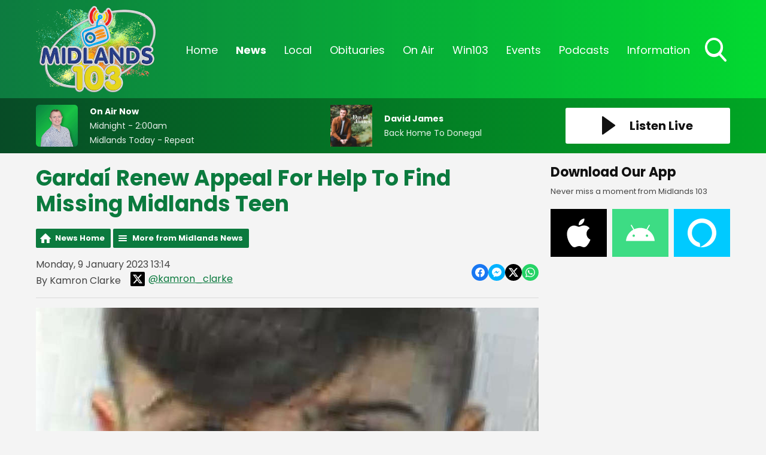

--- FILE ---
content_type: text/html; charset=UTF-8
request_url: https://www.midlands103.com/news/midlands-news/gardai-renew-appeal-for-help-to-find-missing-midlands-teen/
body_size: 12197
content:
<!DOCTYPE HTML>
<html lang="en">
<head>

    <meta http-equiv="Content-Type" content="text/html; charset=utf-8">
<title>Gardaí Renew Appeal For Help To Find Missing Midlands Teen - Midlands 103</title>
<meta name="description" content="Jack Byrne has been missing since Christmas Day.">
<meta name="keywords" content="radio, midlands, midlands 103, local radio, broadcasting, broadcast, laois, offaly, westmeath, news, local news, irish news">
<meta name="robots" content="noodp, noydir">

<!-- Facebook -->
<meta property="og:url" content="https://www.midlands103.com/news/midlands-news/gardai-renew-appeal-for-help-to-find-missing-midlands-teen/">
<meta property="og:title" content="Gardaí Renew Appeal For Help To Find Missing Midlands Teen">
<meta property="og:image:url" content="https://mmo.aiircdn.com/277/637d137c8b6cf.jpg">
<meta property="og:image:width" content="1000">
<meta property="og:image:height" content="667">
<meta property="og:image:type" content="image/jpeg">
<meta property="og:description" content="Jack Byrne has been missing since Christmas Day.">
<meta property="og:site_name" content="Midlands 103">
<meta property="og:type" content="article">
<meta property="fb:admins" content="rebecca.donnelly.79,imalexwatson,thejameskeen,darcy.k.kelly">

<!-- X.com -->
<meta name="twitter:card" content="summary">
<meta name="twitter:title" content="Gardaí Renew Appeal For Help To Find Missing Midlands Teen">
<meta name="twitter:description" content="Jack Byrne has been missing since Christmas Day.">
<meta name="twitter:image" content="https://mmo.aiircdn.com/277/637d137c8b6cf.jpg">
<meta name="twitter:site" content="@Midlands103">


<!-- Icons -->
<link rel="icon" href="https://mmo.aiircdn.com/277/6926d2d80c3a0.png">


<!-- Common CSS -->
<link type="text/css" href="https://c.aiircdn.com/fe/css/dist/afe-f98a36ef05.min.css" rel="stylesheet" media="screen">

<!-- Common JS -->
<script src="https://code.jquery.com/jquery-3.4.1.min.js"></script>
<script src="https://c.aiircdn.com/fe/js/dist/runtime.5b7a401a6565a36fd210.js"></script>
<script src="https://c.aiircdn.com/fe/js/dist/vendor.f6700a934cd0ca45fcf8.js"></script>
<script src="https://c.aiircdn.com/fe/js/dist/afe.10a5ff067c9b70ffe138.js"></script>

<script>
gm.properties = {"site_id":"622","page_id":null,"page_path_no_tll":"\/news\/midlands-news\/gardai-renew-appeal-for-help-to-find-missing-midlands-teen\/","service_id":"3502"};
</script>


    <meta name="viewport" content="width=device-width, minimum-scale=1.0, initial-scale=1.0">

    <link rel="stylesheet" href="https://a.aiircdn.com/d/c/1900-65pwxtpsqhqjsp.css" />

    <script src="//ajax.googleapis.com/ajax/libs/webfont/1/webfont.js"></script>

    <script src="https://a.aiircdn.com/d/j/1901-rdsniiim4s7kzu.js"></script>

<script src="https://app.enzuzo.com/apps/enzuzo/static/js/__enzuzo-cookiebar.js?uuid=09be47c2-fbd3-11ee-a36f-97ac552b9b73"></script>
<link rel="stylesheet" type="text/css" href="//fonts.googleapis.com/css?family=Open+Sans" />

<script src='https://www.google.com/recaptcha/api.js'></script>
<script src="//cdnjs.cloudflare.com/ajax/libs/list.js/1.5.0/list.min.js"></script>
<script async src="https://pagead2.googlesyndication.com/pagead/js/adsbygoogle.js"></script>
<script>(adsbygoogle = window.adsbygoogle || []).push({});</script>

<style>
    
    
    .news-image {
	width: 100% !important;
	display: block;
	max-width: 100% !important;
	}

    .news-image img {
    width: auto;
    max-width: 100% !important;
    margin: 0 auto;
    display: block; }


    .news-image span {
    text-align: center;
    margin-top: 5px;
    }
    
@media screen and (min-width: 900px) {    
    .c-pod__link {
  	width: 100%;
	}

/* 	.c-pod__link img {
  	display: block;
    object-fit: cover;
    max-height: 125px;
	}
} */ 
    
    .gm-sec.grid .gm-sec-img {
    width: 100%;
    display: block;
    object-fit: scale-down;

}
    
    input::-webkit-input-placeholder {
color: #ffffff !important;
}
 
input:-moz-placeholder { /* Firefox 18- */
color: #ffffff !important;  
}
 
input::-moz-placeholder {  /* Firefox 19+ */
color: #ffffff !important;  
}
 
input:-ms-input-placeholder {  
color: #ffffff !important;  
}
    
    .aiir-c-news-article__abstract {display: none;}
   
</style>

<!-- Facebook Pixel Code -->
<script>
  !function(f,b,e,v,n,t,s)
  {if(f.fbq)return;n=f.fbq=function(){n.callMethod?
  n.callMethod.apply(n,arguments):n.queue.push(arguments)};
  if(!f._fbq)f._fbq=n;n.push=n;n.loaded=!0;n.version='2.0';
  n.queue=[];t=b.createElement(e);t.async=!0;
  t.src=v;s=b.getElementsByTagName(e)[0];
  s.parentNode.insertBefore(t,s)}(window, document,'script',
  'https://connect.facebook.net/en_US/fbevents.js');
  fbq('init', '270555707207240');
  fbq('track', 'PageView');
</script>
<noscript><img height="1" width="1" style="display:none"
  src="https://www.facebook.com/tr?id=270555707207240&ev=PageView&noscript=1"
/></noscript>
<!-- End Facebook Pixel Code -->

 <!-- Global Site Tag (gtag.js) - Google Analytics -->
<script async src="https://www.googletagmanager.com/gtag/js?id=G-SNMZRRDCDV"></script>

<script>
  window.dataLayer = window.dataLayer || [];
  function gtag(){dataLayer.push(arguments);}
  gtag('js', new Date());
  gtag('config', 'G-SNMZRRDCDV');
</script>

<script async defer src="https://scripts.simpleanalyticscdn.com/latest.js"></script>
</head>
<body data-controller="ads">



<div id="fb-root"></div>
<script async defer crossorigin="anonymous" 
        src="https://connect.facebook.net/en_US/sdk.js#xfbml=1&version=v13.0&autoLogAppEvents=1"
        ></script>

<!-- Global site tag (gtag.js) - Google Analytics -->
<script async src="https://www.googletagmanager.com/gtag/js?id=UA-68310539-3"></script>
<script>
  window.dataLayer = window.dataLayer || [];
  function gtag(){dataLayer.push(arguments);}
  gtag('js', new Date());

  gtag('config', 'UA-68310539-3');
</script>

<!-- Google Analytics -->
<script>
(function(i,s,o,g,r,a,m){i['GoogleAnalyticsObject']=r;i[r]=i[r]||function(){
(i[r].q=i[r].q||[]).push(arguments)},i[r].l=1*new Date();a=s.createElement(o),
m=s.getElementsByTagName(o)[0];a.async=1;a.src=g;m.parentNode.insertBefore(a,m)
})(window,document,'script','https://www.google-analytics.com/analytics.js','ga');

ga('create', 'UA-XXXXX-Y', 'auto');
ga('send', 'pageview');
</script>
<!-- End Google Analytics -->

<!-- Google tag (gtag.js) -->
<script async src="https://www.googletagmanager.com/gtag/js?id=G-VQP1KH46CN"></script>
<script>
  window.dataLayer = window.dataLayer || [];
  function gtag(){dataLayer.push(arguments);}
  gtag('js', new Date());

  gtag('config', 'G-VQP1KH46CN');
</script>

<div class="c-page-head-wrapper  js-page-head-wrapper  c-site-wrapper  js-slide-move">
    <header class="c-page-head">

        <div class="c-page-head-inner">

        <div class="o-wrapper  js-takeover-wrap  js-page-head">

            <div class="dv-grid  is-vertical-middle  c-logo-outer-wrapper">
                <div class="dv-grid__item  one-fifth  s-m-one-whole  c-logo-wrapper">

                    <a href="/" class="c-logo"><strong class="c-logo__text">Midlands 103</strong></a>

                </div><!--
                --><div class="dv-grid__item  four-fifths  s-m-one-whole">

                    <div class="c-nav-primary-wrapper">
                        <nav class="c-nav-primary">

                            <h2 class="u-access"><a href="/">Navigation</a></h2>

                            <button class="c-nav-toggle  js-toggle-navigation">
                                <div class="c-nav-icon">
                                    <i class="c-nav-toggle__line"></i><i class="c-nav-toggle__line"></i><i class="c-nav-toggle__line"></i>
                                </div>
                                <strong class="c-nav-toggle__title">Menu</strong>
                            </button>

                            <ul class="global-nav-top"><li class="nav--home "><div><a href="/">
                    Home
                </a></div></li><li class="nav--news on"><div><a href="/news/">
                    News
                </a></div><ul><li><a href="/news/midlands-news/">
                                News 
                            </a></li><li><a href="/news/sports/">
                                Sports
                            </a></li><li><a href="https://www.midlands103.com/news/news-businessnews/">
                                Business News
                            </a></li><li><a href="/news/entertainment/">
                                Entertainment &amp; Lifestyle
                            </a></li><li><a href="/news/weather/">
                                Weather
                            </a></li><li><a href="/news/articles/">
                                Features
                            </a></li><li><a href="/news/legal-matters/">
                                Legal Matters 
                            </a></li><li><a href="/news/ours-to-protect1/">
                                Ours To Protect 2025
                            </a></li></ul></li><li class="nav--local "><div><a href="#">
                    Local
                </a></div><ul><li><a href="/local/job-spot/">
                                Job Spot
                            </a></li><li><a href="/local/community-diary/">
                                Community Diary
                            </a></li><li><a href="/local/entertainment-guide/">
                                Event Guide
                            </a></li><li><a href="/local/mising-pets/">
                                Missing Pets
                            </a></li><li><a href="/local/bad-dad-gags/">
                                Bad Dad Gags: The Book
                            </a></li><li><a href="/local/photos/">
                                Photos
                            </a></li></ul></li><li class="nav--obituaries "><div><a href="/obituaries/">
                    Obituaries
                </a></div><ul><li><a href="/obituaries/">
                                Obituaries
                            </a></li><li><a href="/obituaries/directory/">
                                Funeral Services
                            </a></li></ul></li><li class="nav--on-air "><div><a href="/on-air/">
                    On Air
                </a></div><ul><li><a href="/on-air/schedule/">
                                Schedule
                            </a></li><li><a href="/on-air/">
                                The On Air Team
                            </a></li><li><a href="/on-air/recently-played/">
                                Recently Played
                            </a></li><li><a href="/on-air/fm-frequencies/">
                                FM Frequencies
                            </a></li></ul></li><li class="nav--win "><div><a href="#">
                    Win103
                </a></div><ul><li><a href="/win/win/">
                                Win103
                            </a></li></ul></li><li class="nav--events "><div><a href="#">
                    Events
                </a></div><ul><li><a href="/events/home-and-energy-expo-2026/">
                                Home and Energy Expo 2026
                            </a></li><li><a href="/events/hospitality-awards-2025/">
                                Hospitality Awards 2025
                            </a></li><li><a href="/events/nexgen-college-and-career-expo-2025/">
                                NexGen College &amp; Career Expo 2025
                            </a></li><li><a href="/events/csa-2025/">
                                Customer Service Awards 2025
                            </a></li></ul></li><li class="nav--podcasts "><div><a href="/podcasts/">
                    Podcasts
                </a></div></li><li class="nav--information "><div><a href="#">
                    Information
                </a></div><ul><li><a href="/information/contact-us/">
                                Contact Us 
                            </a></li><li><a href="/information/advertise-with-us/">
                                Advertise With Us
                            </a></li><li><a href="/information/client-feedback/">
                                Client Feedback
                            </a></li></ul></li></ul>

                            <button type="button" class="c-search-toggle  js-search-toggle">
                                <svg xmlns="http://www.w3.org/2000/svg" viewBox="0 0 46 51">
                                    <path fill="#FFF" fill-rule="nonzero" d="M45.3 46.5L34 33.8c2.9-3.7 4.5-8.3 4.5-13.2C38.5 9.2 29.8 0 19.2 0 8.6 0 0 9.2 0 20.6c0 11.3 8.6 20.6 19.2 20.6 4 0 7.8-1.3 11-3.7l11.5 12.7c.5.5 1.1.8 1.8.8.6 0 1.3-.3 1.7-.7 1-1 1-2.8.1-3.8zM19 4.9c8 0 14.3 6.7 14.3 14.8C33.3 28 27 34.5 19 34.5c-7.8 0-14.2-6.6-14.2-14.8C4.8 11.6 11.2 5 19 5z"/>
                                </svg>
                                Toggle Search Visibility
                            </button>


                        </nav>
                    </div>

                </div>
            </div>

            </div>


        </div>


        <div class="c-search  js-search">
            <h2 class="u-access">Search</h2>
            <form class="o-wrapper  c-search__form" action="/searchresults/" method="get">
                <div>
                    <label class="access">Search</label>
                    <input class="c-search__input" placeholder="Search..." type="text" name="q">
                </div>
                <button class="c-btn--search c-btn  c-search__submit js-btn--search" type="submit">Search</button>
            </form>
        </div>


    </header>
</div>


<div class="c-nav-overspill  js-top-nav  js-slide-move">
    <ul></ul>
</div>

<div class="c-site-overlay  js-site-overlay"></div>

<div class="c-site-wrapper  js-slide-move">

    <section class="c-output">

        <div class="o-wrapper">

            <div class="dv-grid  is-vertical-middle js-output-section">

                <div class="dv-grid__item  three-twelfths  s-m-one-half  js-listen-live">

                    
                        <a href="/player/"
                           target="_blank"
                           data-popup-size=""
                           class="c-listen-live">
                            <svg xmlns="http://www.w3.org/2000/svg" viewBox="0 0 23 31" class="c-icon  c-icon--play">
                                <path fill="#FFF" fill-rule="evenodd" d="M1.84630375.32452225L21.6789014 14.5522554c.5234249.3755005.6433414 1.1042234.2678409 1.6276483a1.16640093 1.16640093 0 01-.2678409.2678409L1.84630375 30.6754777c-.5234249.3755005-1.2521479.2555841-1.62764837-.2678408C.07647104 30.2094405 0 29.9716556 0 29.7277331V1.27226687c0-.64418493.52221507-1.1664 1.1664-1.1664.24392249 0 .48170739.07647104.67990375.21865538z"/>
                            </svg>
                            <h2 class="c-btn__text">Listen Live</h2>
                        </a>

                    
                </div><!--

                --><div class="dv-grid__item  l-hide  one-half  c-output-toggle-wrapper  js-output-toggle">

                    <button type="button" class="c-output-toggle  js-toggle-output" aria-label="Toggle On Air and Now Playing Visibility">
                        <strong class="c-output-toggle__text">On Air Now</strong>
                    </button>

                </div><!--

                --><div class="dv-grid__item  five-twelfths  s-m-one-whole  s-m-hide  js-onair js-output">

                    <a href="/on-air/midlands-today/" class="c-output__link">
                        <div class="o-media  o-media--middle  c-on-air">
                            <div class="o-media__img">
                                <img src="https://mmo.aiircdn.com/277/6964c4d9c8457.jpg" class="c-output__img" alt="" />
                            </div>
                            <div class="o-media__body">
                                <h2 class="c-output__title">On Air Now</h2>
                                <em class="c-output__meta">Midnight -  2:00am</em>
                                <p class="c-output__description">Midlands Today - Repeat</p>
                            </div>
                        </div>
                    </a>

                </div><!--
                --><div class="dv-grid__item  four-twelfths  s-m-one-whole  s-m-hide  js-song  js-output">

                    <div class="o-media  o-media--middle  c-now-playing">


                        <div class="o-media__img">

                            <a href="/on-air/artist/david-james/" class="c-output__link">
                                <img src="https://is5-ssl.mzstatic.com/image/thumb/Music116/v4/48/e5/e8/48e5e872-408c-cbd6-2565-4af2b69798e8/5032698644735.jpg/600x600bb.jpg" class="c-output__img" alt="" />
                            </a>
                        </div>
                        <div class="o-media__body">
                            <a href="/on-air/artist/david-james/" class="c-output__link">
                                <h2 class="c-output__title">David James</h2>
                            </a>
                            <p class="c-output__description">Back Home To Donegal</p>
                        </div>

                    </div>

                </div>


            </div>

        </div>

    </section>


    <div class="c-ad  c-leaderboard js-spacing-on-load">
        <div class="gm-adpos" 
     data-ads-target="pos" 
     data-pos-id="6461" 
     id="ad-pos-6461"
 ></div>
    </div>

    <main class="o-wrapper  c-page-main">
        <div class="c-ad c-billboard js-spacing-on-load"><div class="gm-adpos" 
     data-ads-target="pos" 
     data-pos-id="6469" 
     id="ad-pos-6469"
 ></div></div>

        <div class="dv-grid">
            <div class="dv-grid__item  dv-grid__item--flex-300  one-whole">

                <h1 class="o-headline">Gardaí Renew Appeal For Help To Find Missing Midlands Teen</h1>

                <div class="s-page">
                    
<div class="gm-news-article aiir-c-news-article">

            <ul class="gm-actions">
            <li>
                <a href="/news/" class="icon icon-home">News Home</a>
            </li>
            <li>
                <a href="/news/midlands-news/" class="icon icon-list">More from Midlands News</a>
            </li>
        </ul>
    
    <article class="gm-group"
                >

        <div class="aiir-c-news-extra">
            <div class="aiir-c-news-extra__meta">
                <p class="aiir-c-news-extra__timestamp">
                    Monday, 9 January 2023 13:14
                </p>

                                    <p class="aiir-c-news-extra__author">
                        By Kamron Clarke
                                                    <a href="https://x.com/kamron_clarke" target="_blank" style="display: inline-flex;margin-left: 12px;align-items: center">
                                <span style="display: inline-flex;padding: 4px;background: #000;border-radius: 2px;vertical-align: middle; margin-right: 6px">
                                    <svg role="img" viewBox="0 0 24 24" style="vertical-align: middle; width:16px;fill:#fff"  xmlns="http://www.w3.org/2000/svg"><title>X</title><path d="M18.901 1.153h3.68l-8.04 9.19L24 22.846h-7.406l-5.8-7.584-6.638 7.584H.474l8.6-9.83L0 1.154h7.594l5.243 6.932ZM17.61 20.644h2.039L6.486 3.24H4.298Z"/></svg>
                                </span>
                                @kamron_clarke
                            </a>
                                            </p>
                            </div>

            
<div class="aiir-share--floated">
    <ul class="aiir-share__list aiir-share__list--floated">
        <li class="aiir-share__item aiir-share__item--floated">
            <a href="https://www.facebook.com/sharer/sharer.php?u=https%3A%2F%2Fwww.midlands103.com%2Fnews%2Fmidlands-news%2Fgardai-renew-appeal-for-help-to-find-missing-midlands-teen%2F" 
               class="aiir-share__link aiir-share__link--facebook" 
               data-controller="popup"
               data-action="click->popup#open"
               data-popup-size-param="550x500"
               target="_blank">
                <span class="access">Share on Facebook</span>
                <svg class="aiir-share__icon aiir-share__icon--floated" viewBox="0 0 24 24" xmlns="http://www.w3.org/2000/svg" fill-rule="evenodd" clip-rule="evenodd" stroke-linejoin="round"><path d="M23.9981 11.9991C23.9981 5.37216 18.626 0 11.9991 0C5.37216 0 0 5.37216 0 11.9991C0 17.9882 4.38789 22.9522 10.1242 23.8524V15.4676H7.07758V11.9991H10.1242V9.35553C10.1242 6.34826 11.9156 4.68714 14.6564 4.68714C15.9692 4.68714 17.3424 4.92149 17.3424 4.92149V7.87439H15.8294C14.3388 7.87439 13.8739 8.79933 13.8739 9.74824V11.9991H17.2018L16.6698 15.4676H13.8739V23.8524C19.6103 22.9522 23.9981 17.9882 23.9981 11.9991Z"></path></svg>
            </a>
        </li>
        <li class="aiir-share__item aiir-share__item--floated aiir-share__item--mobile-only">
            <a href="fb-messenger://share?link=https%3A%2F%2Fwww.midlands103.com%2Fnews%2Fmidlands-news%2Fgardai-renew-appeal-for-help-to-find-missing-midlands-teen%2F" 
               class="aiir-share__link aiir-share__link--messenger">
                <span class="access">Share on Messenger</span>
                <svg class="aiir-share__icon aiir-share__icon--floated" viewBox="0 0 16 16" xmlns="http://www.w3.org/2000/svg" fill-rule="evenodd" clip-rule="evenodd" stroke-linejoin="round" stroke-miterlimit="1.414"><path d="M8 0C3.582 0 0 3.316 0 7.407c0 2.332 1.163 4.41 2.98 5.77V16l2.725-1.495c.727.2 1.497.31 2.295.31 4.418 0 8-3.317 8-7.408C16 3.317 12.418 0 8 0zm.795 9.975L6.758 7.802 2.783 9.975l4.372-4.642 2.087 2.173 3.926-2.173-4.373 4.642z" fill-rule="nonzero"></path></svg>
            </a>
        </li>
        <li class="aiir-share__item aiir-share__item--floated aiir-share__item--desktop-only">
            <a href="http://www.facebook.com/dialog/send?&app_id=1850503301852189&link=https%3A%2F%2Fwww.midlands103.com%2Fnews%2Fmidlands-news%2Fgardai-renew-appeal-for-help-to-find-missing-midlands-teen%2F&redirect_uri=https%3A%2F%2Fwww.midlands103.com%2Fnews%2Fmidlands-news%2Fgardai-renew-appeal-for-help-to-find-missing-midlands-teen%2F&display=popup" 
               class="aiir-share__link aiir-share__link--messenger" 
               data-controller="popup"
               data-action="click->popup#open"
               data-popup-size-param="645x580"
               target="_blank">
                <span class="access">Share on Messenger</span>
                <svg class="aiir-share__icon aiir-share__icon--floated" viewBox="0 0 16 16" xmlns="http://www.w3.org/2000/svg" fill-rule="evenodd" clip-rule="evenodd" stroke-linejoin="round" stroke-miterlimit="1.414"><path d="M8 0C3.582 0 0 3.316 0 7.407c0 2.332 1.163 4.41 2.98 5.77V16l2.725-1.495c.727.2 1.497.31 2.295.31 4.418 0 8-3.317 8-7.408C16 3.317 12.418 0 8 0zm.795 9.975L6.758 7.802 2.783 9.975l4.372-4.642 2.087 2.173 3.926-2.173-4.373 4.642z" fill-rule="nonzero"></path></svg>
            </a>
        </li>
        <li class="aiir-share__item aiir-share__item--floated">
            <a href="https://twitter.com/intent/tweet?url=https%3A%2F%2Fwww.midlands103.com%2Fnews%2Fmidlands-news%2Fgardai-renew-appeal-for-help-to-find-missing-midlands-teen%2F&text=Garda%C3%AD+Renew+Appeal+For+Help+To+Find+Missing+Midlands+Teen" 
            class="aiir-share__link aiir-share__link--twitter" 
            data-controller="popup"
            data-action="click->popup#open"
            data-popup-size-param="550x400"
            target="_blank">
                <span class="access">Share on X</span>
                <svg class="aiir-share__icon aiir-share__icon--floated" role="img" viewBox="0 0 24 24" xmlns="http://www.w3.org/2000/svg"><path d="M18.901 1.153h3.68l-8.04 9.19L24 22.846h-7.406l-5.8-7.584-6.638 7.584H.474l8.6-9.83L0 1.154h7.594l5.243 6.932ZM17.61 20.644h2.039L6.486 3.24H4.298Z"/></svg>
            </a>
        </li>
         <li class="aiir-share__item aiir-share__item--floated">
            <a href="https://wa.me/?text=https%3A%2F%2Fwww.midlands103.com%2Fnews%2Fmidlands-news%2Fgardai-renew-appeal-for-help-to-find-missing-midlands-teen%2F" 
               class="aiir-share__link aiir-share__link--whatsapp" 
               data-action="share/whatsapp/share">
                <span class="access">Share on Whatsapp</span>
                <svg class="aiir-share__icon aiir-share__icon--floated" viewBox="0 0 16 16" xmlns="http://www.w3.org/2000/svg" fill-rule="evenodd" clip-rule="evenodd" stroke-linejoin="round" stroke-miterlimit="1.414"><path d="M11.665 9.588c-.2-.1-1.177-.578-1.36-.644-.182-.067-.315-.1-.448.1-.132.197-.514.643-.63.775-.116.13-.232.14-.43.05-.2-.1-.842-.31-1.602-.99-.592-.53-.99-1.18-1.107-1.38-.116-.2-.013-.31.087-.41.09-.09.2-.23.3-.35.098-.12.13-.2.198-.33.066-.14.033-.25-.017-.35-.05-.1-.448-1.08-.614-1.47-.16-.39-.325-.34-.448-.34-.115-.01-.248-.01-.38-.01-.134 0-.35.05-.532.24-.182.2-.696.68-.696 1.65s.713 1.91.812 2.05c.1.13 1.404 2.13 3.4 2.99.476.2.846.32 1.136.42.476.15.91.13 1.253.08.383-.06 1.178-.48 1.344-.95.17-.47.17-.86.12-.95-.05-.09-.18-.14-.38-.23M8.04 14.5h-.01c-1.18 0-2.35-.32-3.37-.92l-.24-.143-2.5.65.67-2.43-.16-.25c-.66-1.05-1.01-2.26-1.01-3.506 0-3.63 2.97-6.59 6.628-6.59 1.77 0 3.43.69 4.68 1.94 1.25 1.24 1.94 2.9 1.94 4.66-.003 3.63-2.973 6.59-6.623 6.59M13.68 2.3C12.16.83 10.16 0 8.03 0 3.642 0 .07 3.556.067 7.928c0 1.397.366 2.76 1.063 3.964L0 16l4.223-1.102c1.164.63 2.474.964 3.807.965h.004c4.39 0 7.964-3.557 7.966-7.93 0-2.117-.827-4.11-2.33-5.608"></path></svg>
            </a>
        </li>
    </ul>
</div>
        </div>

                    <figure class="aiir-c-news-figure ">
                <img class="aiir-c-news-figure__image" src="https://mmo.aiircdn.com/277/637d137c8b6cf.jpg" alt="" />
                            </figure>
        
        <p class="aiir-c-news-article__abstract">
            Jack Byrne has been missing since Christmas Day.
        </p>

        <p>Garda&iacute; are renewing their appeal for help in locating a missing midlands teenager.</p>

<p>13-year-old Jack Byrne has been missing from Athlone since Christmas Day.</p>

<p>He is described as being approximately 5&rsquo;5 in height with a slim build, brown hair and blue eyes.</p>

<p>Jack was last seen wearing a black puffer jacket and a dark grey tracksuit, and is known to frequent the Tallaght, Cherry Orchard and Dublin 1 area.</p>

<p>Anyone with any information on Jack&#39;s whereabouts are being asked to contact Athlone Garda Station.</p>

        
        
    </article>

    
<div class="aiir-share">
    <h2 class="aiir-share__header">Share</h2>
    <ul class="aiir-share__list">
        <li class="aiir-share__item">
            <a href="https://www.facebook.com/sharer/sharer.php?u=https%3A%2F%2Fwww.midlands103.com%2Fnews%2Fmidlands-news%2Fgardai-renew-appeal-for-help-to-find-missing-midlands-teen%2F" 
               class="aiir-share__link aiir-share__link--facebook" 
               data-controller="popup"
               data-action="click->popup#open"
               data-popup-size-param="550x500"
               target="_blank">
                <span class="access">Share on Facebook</span>
                <svg class="aiir-share__icon" viewBox="0 0 24 24" xmlns="http://www.w3.org/2000/svg" fill-rule="evenodd" clip-rule="evenodd" stroke-linejoin="round"><path d="M23.9981 11.9991C23.9981 5.37216 18.626 0 11.9991 0C5.37216 0 0 5.37216 0 11.9991C0 17.9882 4.38789 22.9522 10.1242 23.8524V15.4676H7.07758V11.9991H10.1242V9.35553C10.1242 6.34826 11.9156 4.68714 14.6564 4.68714C15.9692 4.68714 17.3424 4.92149 17.3424 4.92149V7.87439H15.8294C14.3388 7.87439 13.8739 8.79933 13.8739 9.74824V11.9991H17.2018L16.6698 15.4676H13.8739V23.8524C19.6103 22.9522 23.9981 17.9882 23.9981 11.9991Z"></path></svg>
            </a>
        </li>
        <li class="aiir-share__item aiir-share__item--mobile-only">
            <a href="fb-messenger://share?link=https%3A%2F%2Fwww.midlands103.com%2Fnews%2Fmidlands-news%2Fgardai-renew-appeal-for-help-to-find-missing-midlands-teen%2F" 
               class="aiir-share__link aiir-share__link--messenger">
                <span class="access">Share on Messenger</span>
                <svg class="aiir-share__icon" viewBox="0 0 16 16" xmlns="http://www.w3.org/2000/svg" fill-rule="evenodd" clip-rule="evenodd" stroke-linejoin="round" stroke-miterlimit="1.414"><path d="M8 0C3.582 0 0 3.316 0 7.407c0 2.332 1.163 4.41 2.98 5.77V16l2.725-1.495c.727.2 1.497.31 2.295.31 4.418 0 8-3.317 8-7.408C16 3.317 12.418 0 8 0zm.795 9.975L6.758 7.802 2.783 9.975l4.372-4.642 2.087 2.173 3.926-2.173-4.373 4.642z" fill-rule="nonzero"></path></svg>
            </a>
        </li>
        <li class="aiir-share__item aiir-share__item--desktop-only">
            <a href="http://www.facebook.com/dialog/send?&app_id=1850503301852189&link=https%3A%2F%2Fwww.midlands103.com%2Fnews%2Fmidlands-news%2Fgardai-renew-appeal-for-help-to-find-missing-midlands-teen%2F&redirect_uri=https%3A%2F%2Fwww.midlands103.com%2Fnews%2Fmidlands-news%2Fgardai-renew-appeal-for-help-to-find-missing-midlands-teen%2F&display=popup" 
               class="aiir-share__link aiir-share__link--messenger" 
               data-controller="popup"
               data-action="click->popup#open"
               data-popup-size-param="645x580"
               target="_blank">
                <span class="access">Share on Messenger</span>
                <svg class="aiir-share__icon" viewBox="0 0 16 16" xmlns="http://www.w3.org/2000/svg" fill-rule="evenodd" clip-rule="evenodd" stroke-linejoin="round" stroke-miterlimit="1.414"><path d="M8 0C3.582 0 0 3.316 0 7.407c0 2.332 1.163 4.41 2.98 5.77V16l2.725-1.495c.727.2 1.497.31 2.295.31 4.418 0 8-3.317 8-7.408C16 3.317 12.418 0 8 0zm.795 9.975L6.758 7.802 2.783 9.975l4.372-4.642 2.087 2.173 3.926-2.173-4.373 4.642z" fill-rule="nonzero"></path></svg>
            </a>
        </li>
        <li class="aiir-share__item">
            <a href="https://twitter.com/intent/tweet?url=https%3A%2F%2Fwww.midlands103.com%2Fnews%2Fmidlands-news%2Fgardai-renew-appeal-for-help-to-find-missing-midlands-teen%2F&text=Garda%C3%AD+Renew+Appeal+For+Help+To+Find+Missing+Midlands+Teen" 
            class="aiir-share__link aiir-share__link--twitter" 
            data-controller="popup"
            data-action="click->popup#open"
            data-popup-size-param="550x400"
            target="_blank">
                <span class="access">Share on X</span>
                <svg class="aiir-share__icon" role="img" viewBox="0 0 24 24" xmlns="http://www.w3.org/2000/svg"><path d="M18.901 1.153h3.68l-8.04 9.19L24 22.846h-7.406l-5.8-7.584-6.638 7.584H.474l8.6-9.83L0 1.154h7.594l5.243 6.932ZM17.61 20.644h2.039L6.486 3.24H4.298Z"/></svg>
            </a>
        </li>
         <li class="aiir-share__item">
            <a href="https://wa.me/?text=https%3A%2F%2Fwww.midlands103.com%2Fnews%2Fmidlands-news%2Fgardai-renew-appeal-for-help-to-find-missing-midlands-teen%2F" 
               class="aiir-share__link aiir-share__link--whatsapp" 
               data-action="share/whatsapp/share">
                <span class="access">Share on Whatsapp</span>
                <svg class="aiir-share__icon" viewBox="0 0 16 16" xmlns="http://www.w3.org/2000/svg" fill-rule="evenodd" clip-rule="evenodd" stroke-linejoin="round" stroke-miterlimit="1.414"><path d="M11.665 9.588c-.2-.1-1.177-.578-1.36-.644-.182-.067-.315-.1-.448.1-.132.197-.514.643-.63.775-.116.13-.232.14-.43.05-.2-.1-.842-.31-1.602-.99-.592-.53-.99-1.18-1.107-1.38-.116-.2-.013-.31.087-.41.09-.09.2-.23.3-.35.098-.12.13-.2.198-.33.066-.14.033-.25-.017-.35-.05-.1-.448-1.08-.614-1.47-.16-.39-.325-.34-.448-.34-.115-.01-.248-.01-.38-.01-.134 0-.35.05-.532.24-.182.2-.696.68-.696 1.65s.713 1.91.812 2.05c.1.13 1.404 2.13 3.4 2.99.476.2.846.32 1.136.42.476.15.91.13 1.253.08.383-.06 1.178-.48 1.344-.95.17-.47.17-.86.12-.95-.05-.09-.18-.14-.38-.23M8.04 14.5h-.01c-1.18 0-2.35-.32-3.37-.92l-.24-.143-2.5.65.67-2.43-.16-.25c-.66-1.05-1.01-2.26-1.01-3.506 0-3.63 2.97-6.59 6.628-6.59 1.77 0 3.43.69 4.68 1.94 1.25 1.24 1.94 2.9 1.94 4.66-.003 3.63-2.973 6.59-6.623 6.59M13.68 2.3C12.16.83 10.16 0 8.03 0 3.642 0 .07 3.556.067 7.928c0 1.397.366 2.76 1.063 3.964L0 16l4.223-1.102c1.164.63 2.474.964 3.807.965h.004c4.39 0 7.964-3.557 7.966-7.93 0-2.117-.827-4.11-2.33-5.608"></path></svg>
            </a>
        </li>
    </ul>
</div>

    <div data-nosnippet>
        
                    <h2>More from Midlands News</h2>

            <ul class="gm-sec divide-rows" data-grid-threshold="400"
                                >
                                        <li>
        <a class="gm-sec-title" href="/news/midlands-news/laois-rose-praises-support-of-tolu-makay-during-dwts-journey/">
            <img class="gm-sec-img "
                 src="https://mmo.aiircdn.com/277/693b0373aba62.jpg"
                 alt=""
            />
            Laois Rose Praises Support Of Tolu Makay During DWTS Journey
        </a>
        <div class="gm-sec-text">
                                        <p class="gm-sec-description">
                    Both Katelyn Cummins and Tolu Makay are competing on this season of Dancing With The Stars Ireland.
                </p>
                    </div>
    </li>

                                        <li>
        <a class="gm-sec-title" href="/news/midlands-news/jazz-festival-in-laois-town-returns-this-weekend/">
            <img class="gm-sec-img "
                 src="https://mmo.aiircdn.com/277/697ce1851f4b3.jpg"
                 alt=""
            />
            Jazz Festival In Laois Town Returns This Weekend
        </a>
        <div class="gm-sec-text">
                                        <p class="gm-sec-description">
                    Portlaoise Jazz Festival is back after 30 years.
                </p>
                    </div>
    </li>

                                        <li>
        <a class="gm-sec-title" href="/news/midlands-news/offaly-county-council-unveil-bat-house-project/">
            <img class="gm-sec-img "
                 src="https://mmo.aiircdn.com/277/697cdff43073f.jpg"
                 alt=""
            />
            Offaly County Council Unveil Bat House Project
        </a>
        <div class="gm-sec-text">
                                        <p class="gm-sec-description">
                    The house will be located in Edenderry&#039;s  Blundell Park.
                </p>
                    </div>
    </li>

                                        <li>
        <a class="gm-sec-title" href="/news/midlands-news/103-meter-st-brigids-cloak-to-be-unveiled-in-westmeath-this-sunday/">
            <img class="gm-sec-img "
                 src="https://mmo.aiircdn.com/277/697cded46ab1e.jpg"
                 alt=""
            />
            103 Meter St Brigid&#039;s Cloak To Be Unveiled in Westmeath This Sunday
        </a>
        <div class="gm-sec-text">
                                        <p class="gm-sec-description">
                    Athlone Family Resource Centre is aiming to create a cloak the length of the town&#039;s cycleway bridge.
                </p>
                    </div>
    </li>

                                        <li>
        <a class="gm-sec-title" href="/news/midlands-news/popular-offaly-charity-walk-returns-this-weekend/">
            <img class="gm-sec-img "
                 src="https://mmo.aiircdn.com/277/697cdd77948ef.jpg"
                 alt=""
            />
            Popular Offaly Charity Walk Returns This Weekend
        </a>
        <div class="gm-sec-text">
                                        <p class="gm-sec-description">
                    The Offaly Camino Canal Way Walk kicks off tomorrow morning.
                </p>
                    </div>
    </li>

                                        <li>
        <a class="gm-sec-title" href="/news/midlands-news/laois-councillor-calls-for-reduce-reliance-on-ahbs/">
            <img class="gm-sec-img "
                 src="https://mmo.aiircdn.com/277/6278d1ded9a00.jpg"
                 alt=""
            />
            Laois Councillor Calls For Reduced Reliance On AHB&#039;S
        </a>
        <div class="gm-sec-text">
                                        <p class="gm-sec-description">
                     Laois councillor Aisling Moran feels less reliance on assisted housing bodies will increase affordable housing supply.
                </p>
                    </div>
    </li>

                                        <li>
        <a class="gm-sec-title" href="/news/midlands-news/homelessness-figures-in-midlands-fall-by-7/">
            <img class="gm-sec-img "
                 src="https://mmo.aiircdn.com/277/6840690585a8e.jpg"
                 alt=""
            />
            Homelessness Figures In Midlands Fall By 7%
        </a>
        <div class="gm-sec-text">
                                        <p class="gm-sec-description">
                    309 adults and children accessed homelessness services last month.
                </p>
                    </div>
    </li>

                                        <li>
        <a class="gm-sec-title" href="/news/midlands-news/westmeath-man-who-smothered-choked-and-set-wife-on-fire-jailed-for-five-years/">
            <img class="gm-sec-img "
                 src="https://mmo.aiircdn.com/277/67a4e90a6fa63.jpg"
                 alt=""
            />
            Westmeath Man Who Smothered, Choked And Set Wife On Fire Jailed For Five Years
        </a>
        <div class="gm-sec-text">
                                        <p class="gm-sec-description">
                    53 year-old  Vaidotas Gedvilas, a Lithuanian national, of Ashefield, Mullingar, Co Westmeath, carried out the three-stage attack after a house party.
                </p>
                    </div>
    </li>

                                        <li>
        <a class="gm-sec-title" href="/news/midlands-news/boomtown-rats-join-laois-festival-line-up/">
            <img class="gm-sec-img "
                 src="https://mmo.aiircdn.com/277/697ccf1e2aeb8.jpg"
                 alt=""
            />
            Boomtown Rats Join Laois Festival Line-Up
        </a>
        <div class="gm-sec-text">
                                        <p class="gm-sec-description">
                    Bob Geldof and the Boomtown Rats is one of this year&#039;s headliners for Emo&#039;s Forest Fest.
                </p>
                    </div>
    </li>

                                        <li>
        <a class="gm-sec-title" href="/news/midlands-news/over-200-adults-accessed-emergency-accommodation-in-the-midlands/">
            <img class="gm-sec-img "
                 src="https://mmo.aiircdn.com/277/65d4b32e25349.jpeg"
                 alt=""
            />
            Midlands Homelessness Falls 7% In Latest Report
        </a>
        <div class="gm-sec-text">
                                        <p class="gm-sec-description">
                    Figures show over 5,000 children living in emergency accommodation. 
                </p>
                    </div>
    </li>

                                        <li>
        <a class="gm-sec-title" href="/news/midlands-news/laois-county-council-continuing-to-monitor-flooding-situation/">
            <img class="gm-sec-img "
                 src="https://mmo.aiircdn.com/277/691af8991c259.jpg"
                 alt=""
            />
            Laois County Council Continuing To Monitor Flooding Situation
        </a>
        <div class="gm-sec-text">
                                        <p class="gm-sec-description">
                    Water levels have not risen as much overnight according to the Severe Weather Assessment team.
                </p>
                    </div>
    </li>

                                        <li>
        <a class="gm-sec-title" href="/news/midlands-news/appeal-lodged-against-proposed-midlands-hospice/">
            <img class="gm-sec-img "
                 src="https://mmo.aiircdn.com/277/68d11d219c63d.jpg"
                 alt=""
            />
            Appeal Lodged Against Proposed Midlands Hospice 
        </a>
        <div class="gm-sec-text">
                                        <p class="gm-sec-description">
                    John Condron says he is prepared to come up with a solution to withdraw his appeal. 
                </p>
                    </div>
    </li>

                                        <li>
        <a class="gm-sec-title" href="/news/midlands-news/hse-midlands-encourages-people-to-consider-all-options-this-bank-holiday/">
            <img class="gm-sec-img "
                 src="https://mm.aiircdn.com/622/5dd56d390a630.jpg"
                 alt=""
            />
            HSE Midlands Encourages People To Consider All Options This Bank Holiday 
        </a>
        <div class="gm-sec-text">
                                        <p class="gm-sec-description">
                    Injury units are also open this weekend. 
                </p>
                    </div>
    </li>

                                        <li>
        <a class="gm-sec-title" href="/news/midlands-news/laois-school-gets-go-ahead-for-new-campus-building/">
            <img class="gm-sec-img "
                 src="https://mmo.aiircdn.com/277/5faabfe166949.jpg"
                 alt=""
            />
            Laois School Gets Go Ahead For New Campus Building
        </a>
        <div class="gm-sec-text">
                                        <p class="gm-sec-description">
                    Dunamase College accommodates 1,000 students.
                </p>
                    </div>
    </li>

                                        <li>
        <a class="gm-sec-title" href="/news/sports/world-champion-to-headline-snooker-exhibition-in-offaly/">
            <img class="gm-sec-img "
                 src="https://mmo.aiircdn.com/277/697c829a305de.jpg"
                 alt=""
            />
            World Champion Headlining Snooker Exhibition In Offaly
        </a>
        <div class="gm-sec-text">
                                        <p class="gm-sec-description">
                    Ken Doherty and Aaron Hill will be the main event stars at the event. 
                </p>
                    </div>
    </li>

                                        <li>
        <a class="gm-sec-title" href="/news/entertainment/midlands-communities-to-celebrate-st-brigids-day/">
            <img class="gm-sec-img "
                 src="https://mmo.aiircdn.com/277/697c7fc6a0a8a.jpg"
                 alt=""
            />
            Midlands Communities Celebrating St. Brigid&#039;s Day 
        </a>
        <div class="gm-sec-text">
                                        <p class="gm-sec-description">
                    There is events taking place across all three counties. 
                </p>
                    </div>
    </li>

                                        <li>
        <a class="gm-sec-title" href="/news/midlands-news/irish-rail-warns-midlands-commuters-of-bank-holiday-delays/">
            <img class="gm-sec-img "
                 src="https://mmo.aiircdn.com/277/66cd6937c2642.jpg"
                 alt=""
            />
            Irish Rail Warns Midlands Commuters Of Bank Holiday Delays
        </a>
        <div class="gm-sec-text">
                                        <p class="gm-sec-description">
                    Track and platform upgrades will be carried out between Portarlington and Athlone over the weekend. 
                </p>
                    </div>
    </li>

                                        <li>
        <a class="gm-sec-title" href="/news/midlands-news/e30m-primary-care-centre-gets-planning-approval-in-laois/">
            <img class="gm-sec-img "
                 src="https://mmo.aiircdn.com/277/5e6636149698e.jpg"
                 alt=""
            />
            €30m Primary Care Centre Gets Planning Approval In Laois
        </a>
        <div class="gm-sec-text">
                                        <p class="gm-sec-description">
                    Planning has been granted for the St Fintan’s Hospital campus project.
                </p>
                    </div>
    </li>

                                        <li>
        <a class="gm-sec-title" href="/news/midlands-news/two-people-hospitalised-following-westmeath-crash/">
            <img class="gm-sec-img "
                 src="https://mmo.aiircdn.com/277/61963ecdee56e.jpg"
                 alt=""
            />
            Two People Hospitalised Following Westmeath Crash 
        </a>
        <div class="gm-sec-text">
                                        <p class="gm-sec-description">
                    The incident happened in Bunbrosna. 
                </p>
                    </div>
    </li>

                                        <li>
        <a class="gm-sec-title" href="/news/midlands-news/cruel-midlands-stepfather-jailed-for-1990s-house-of-horrors-abuse/">
            <img class="gm-sec-img "
                 src="https://mmo.aiircdn.com/277/67a4e90a6fa63.jpg"
                 alt=""
            />
            &#039;Cruel&#039; Midlands Stepfather Jailed For 1990s &#039;House of Horrors&#039; Abuse
        </a>
        <div class="gm-sec-text">
                                        <p class="gm-sec-description">
                    Judge Keenan Johnson says the household was run like a workhouse.
                </p>
                    </div>
    </li>

                            </ul>
        
        
    </div>

</div>

<script type="application/ld+json">
{"@context":"http:\/\/schema.org","@type":"Article","name":"Garda\u00ed Renew Appeal For Help To Find Missing Midlands Teen","description":"Jack Byrne has been missing since Christmas Day.","articleBody":"<p>Garda&iacute; are renewing their appeal for help in locating a missing midlands teenager.<\/p>\n\n<p>13-year-old Jack Byrne has been missing from Athlone since Christmas Day.<\/p>\n\n<p>He is described as being approximately 5&rsquo;5 in height with a slim build, brown hair and blue eyes.<\/p>\n\n<p>Jack was last seen wearing a black puffer jacket and a dark grey tracksuit, and is known to frequent the Tallaght, Cherry Orchard and Dublin 1 area.<\/p>\n\n<p>Anyone with any information on Jack&#39;s whereabouts are being asked to contact Athlone Garda Station.<\/p>","image":"https:\/\/mmo.aiircdn.com\/277\/637d137c8b6cf.jpg","datePublished":"2023-01-09T13:14:47+00:00","url":"https:\/\/www.midlands103.com\/news\/midlands-news\/gardai-renew-appeal-for-help-to-find-missing-midlands-teen\/","publisher":{"@type":"Organization","name":"Midlands 103"},"headline":"Garda\u00ed Renew Appeal For Help To Find Missing Midlands Teen","author":{"@type":"Person","name":"Kamron Clarke"}}
</script>

                </div>

            </div><!--
            --><div class="dv-grid__item  dv-grid__item--fix-300  c-page-secondary">

                <div class="c-ad  c-mpu js-spacing-on-load">
                    <div class="gm-adpos" 
     data-ads-target="pos" 
     data-pos-id="6462" 
     id="ad-pos-6462"
 ></div>
                </div>

                <div class="o-content-block tb-app-store">
        <h2 class="o-headline">Download Our App</h2>
        
    <div class="o-content-block__inner">

                <p>Never miss a moment from Midlands 103</p>
        
        <div class="tb-app-store__icons">
            <ul class="gm-sec" data-mode="2"  data-per-row="3" >
                
                                                       <li>
                        <a href="https://itunes.apple.com/ie/app/midlands103/id610922792" target="_blank" class="gm-sec-social" style="--aiir-fw-social-bg:0,0,0;">
                            <svg class="gm-sec-social__icon" role="img" viewBox="0 0 24 24" xmlns="http://www.w3.org/2000/svg"><title>Available on the App Store</title><path fill="currentColor"  d="M12.152 6.896c-.948 0-2.415-1.078-3.96-1.04-2.04.027-3.91 1.183-4.961 3.014-2.117 3.675-.546 9.103 1.519 12.09 1.013 1.454 2.208 3.09 3.792 3.039 1.52-.065 2.09-.987 3.935-.987 1.831 0 2.35.987 3.96.948 1.637-.026 2.676-1.48 3.676-2.948 1.156-1.688 1.636-3.325 1.662-3.415-.039-.013-3.182-1.221-3.22-4.857-.026-3.04 2.48-4.494 2.597-4.559-1.429-2.09-3.623-2.324-4.39-2.376-2-.156-3.675 1.09-4.61 1.09zM15.53 3.83c.843-1.012 1.4-2.427 1.245-3.83-1.207.052-2.662.805-3.532 1.818-.78.896-1.454 2.338-1.273 3.714 1.338.104 2.715-.688 3.559-1.701"/></svg>
                        </a>
                    </li>
                                                            <li>
                        <a href="https://play.google.com/store/apps/details?id=com.radio.midlands103fm" class="gm-sec-social" style="--aiir-fw-social-bg:61,220,132;">
                    <svg class="gm-sec-social__icon" role="img" viewBox="0 0 24 24" xmlns="http://www.w3.org/2000/svg"><title>Available on Google Play</title><path fill="currentColor" d="M17.523 15.3414c-.5511 0-.9993-.4486-.9993-.9997s.4483-.9993.9993-.9993c.5511 0 .9993.4483.9993.9993.0001.5511-.4482.9997-.9993.9997m-11.046 0c-.5511 0-.9993-.4486-.9993-.9997s.4482-.9993.9993-.9993c.5511 0 .9993.4483.9993.9993 0 .5511-.4483.9997-.9993.9997m11.4045-6.02l1.9973-3.4592a.416.416 0 00-.1521-.5676.416.416 0 00-.5676.1521l-2.0223 3.503C15.5902 8.2439 13.8533 7.8508 12 7.8508s-3.5902.3931-5.1367 1.0989L4.841 5.4467a.4161.4161 0 00-.5677-.1521.4157.4157 0 00-.1521.5676l1.9973 3.4592C2.6889 11.1867.3432 14.6589 0 18.761h24c-.3435-4.1021-2.6892-7.5743-6.1185-9.4396"/></svg>
                </a>
                    </li>
                                                                                                    <li>
                        <a href="https://www.amazon.co.uk/Tindle-CI-Broadcasting-Midlands-103/dp/B07YLRYTK4/" target="_blank" class="gm-sec-social" style="--aiir-fw-social-bg:0,202,255;">
                            <svg class="gm-sec-social__icon" role="img" viewBox="0 0 24 24" xmlns="http://www.w3.org/2000/svg"><title>Just ask Amazon Alexa</title><path fill="currentColor" d="M12 0C5.37 0 0 5.37 0 12C0 18.09 4.53 23.11 10.4 23.9V21.5A1.59 1.59 0 0 0 9.32 19.97A8.41 8.41 0 0 1 3.6 11.8A8.37 8.37 0 0 1 12.09 3.6A8.4 8.4 0 0 1 20.4 12.31L20.39 12.38A8.68 8.68 0 0 1 20.36 12.76C20.36 12.83 20.35 12.9 20.34 12.96C20.34 13.04 20.33 13.12 20.32 13.19L20.3 13.29C19.27 20.07 10.45 23.87 10.4 23.9C10.92 23.97 11.46 24 12 24C18.63 24 24 18.63 24 12S18.63 0 12 0Z"/></svg>
                        </a>
                    </li>
                                                                            
                
               
            </ul>
        </div>
    </div>
    
</div><div class="o-content-block   tb-facebook-page">
    <div style="overflow:hidden;" class="tb-facebook-page__container">
	<div class="fb-page" data-href="https://www.facebook.com/midlands103" data-width="500" data-small-header="false" data-adapt-container-width="true" data-hide-cover="false" data-show-facepile="true"  data-tabs="none" ></div>
    </div>
</div>

                <div class="c-ad  c-mpu js-spacing-on-load">
                    <div class="gm-adpos" 
     data-ads-target="pos" 
     data-pos-id="6463" 
     id="ad-pos-6463"
 ></div>
                </div>
            </div>
        </div>

        <div class="c-ad  c-leaderboard js-spacing-on-load"><div class="gm-adpos" 
     data-ads-target="pos" 
     data-pos-id="6464" 
     id="ad-pos-6464"
 ></div></div>

        <div class="c-bottom-ads"><div class="c-ad c-ad--rectangle js-spacing-on-load"><div class="gm-adpos" 
     data-ads-target="pos" 
     data-pos-id="6465" 
     id="ad-pos-6465"
 ></div></div><div class="c-ad c-ad--rectangle js-spacing-on-load"><div class="gm-adpos" 
     data-ads-target="pos" 
     data-pos-id="6466" 
     id="ad-pos-6466"
 ></div></div><div class="c-ad c-ad--rectangle js-spacing-on-load"><div class="gm-adpos" 
     data-ads-target="pos" 
     data-pos-id="6467" 
     id="ad-pos-6467"
 ></div></div><div class="c-ad c-ad--rectangle js-spacing-on-load"><div class="gm-adpos" 
     data-ads-target="pos" 
     data-pos-id="6468" 
     id="ad-pos-6468"
 ></div></div></div>

    </main>

    <footer class="c-page-footer">

        <div class="o-wrapper">

            <div class="dv-grid is-vertical-middle">

                <div class="dv-grid__item one-half  m-one-half  s-one-third">

                    <div class="c-logo c-logo--small"><strong class="c-logo__text">Midlands 103</strong></div>

                </div><!--

                --><div class="dv-grid__item one-half  m-one-half  s-two-thirds">

                    <div class="c-footer-wrapper">

                                                    <p class="c-footer-text">Feel Good Radio</p>
                        
                                                    <ul class="o-list-inline c-footer-links"><li class="o-list-inline__item c-footer-links__item"><a href="/contact/advertise-with-us/" class="c-page-footer__link" >Advertising</a></li><li class="o-list-inline__item c-footer-links__item"><a href="/privacy-policy/" class="c-page-footer__link" target="_blank">Privacy Policy</a></li><li class="o-list-inline__item c-footer-links__item"><a href="/complaints/" class="c-page-footer__link" target="_blank">Complaints</a></li><li class="o-list-inline__item c-footer-links__item"><a href="/contact/get-in-touch/" class="c-page-footer__link" >Contact</a></li></ul>
                        

                                                <p class="c-page-footer__copyright">
                            &copy; Copyright 2026 Midland Community Radio Services Limited. Powered by <a href="https://aiir.com" target="_blank" title="Aiir radio website CMS">Aiir</a>.
                        </p>
                    </div>

                </div>

            </div>

        </div>

    </footer>

</div>


<script>var themeSettings = {"flipbook_visible":"1","flipbook_seconds":"8","colour-secondary":"#20902c","site_logo":"https:\/\/mm.aiircdn.com\/622\/5dc3e04e4773c.png","font_family":"Poppins","flipbook_hide_caption":"1","footer_heading":"","flipbook_heading":""};</script><a href="/_hp/" rel="nofollow" style="display: none" aria-hidden="true">On Air</a>
</body>
</html>

--- FILE ---
content_type: application/javascript
request_url: https://ads.aiir.net/pageads?s=622&path_no_tll=%2Fnews%2Fmidlands-news%2Fgardai-renew-appeal-for-help-to-find-missing-midlands-teen%2F&pos%5B%5D=6461&pos%5B%5D=6469&pos%5B%5D=6462&pos%5B%5D=6463&pos%5B%5D=6464&pos%5B%5D=6465&pos%5B%5D=6466&pos%5B%5D=6467&pos%5B%5D=6468&pos%5B%5D=to&pos%5B%5D=cs&service_id=3502&callback=_jsonp_1769817649297
body_size: -46
content:
_jsonp_1769817649297({"src":"arm64"});